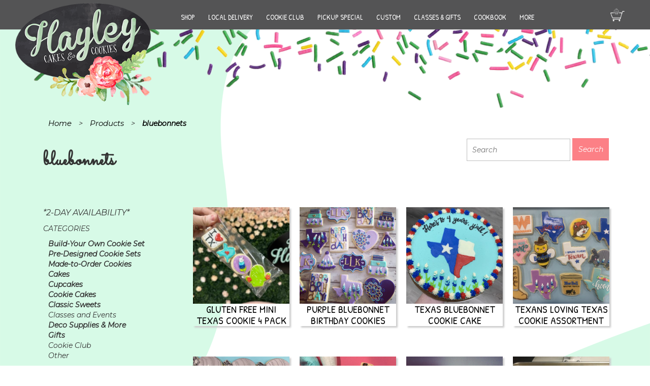

--- FILE ---
content_type: text/css
request_url: https://hayleycakesandcookies.com/wp-content/cache/autoptimize/css/autoptimize_single_5c6ec2cb6316b80c0206039afc4dc210.css
body_size: 3701
content:
body{background:0 0}p{font-size:16px}img{max-width:100%}.top_section{background:0 0}.main-content-outer{background:url(//hayleycakesandcookies.com/wp-content/themes/hayleycakesandcookies/img/bg_green_top.png);background-position:top left;background-repeat:no-repeat}.main-content-inner{background:url(//hayleycakesandcookies.com/wp-content/themes/hayleycakesandcookies/img/bg_green_bottom.png);background-repeat:no-repeat;background-position:bottom right}.topnav{background:#545455;padding-bottom:2px;padding-top:2px;border-radius:0;margin-bottom:0}.navbar-nav{margin-top:20px;padding:0}.navbar-nav>li{list-style:none}.navbar-default .navbar-nav>li>a{font-size:16px;font-family:'Patrick Hand',cursive;color:#fff;text-transform:uppercase;padding:15px 16px}.main-nav .ml-auto.first{text-align:center}.main-nav .navbar-nav{text-align:center;float:none}.main-nav .navbar-nav>li{float:left;display:inline}.navbar-default .navbar-nav>li>a:focus{color:#fff}.navbar-default .navbar-nav>.active>a,.navbar-default .navbar-nav>.active>a:focus,.navbar-default .navbar-nav>.active>a:hover{color:#fc8086;background-color:transparent}#bs-example-navbar-collapse-1{padding:0}.top-social-icon-box{position:unset}.top-social-icon-box ul.list-inline li{margin-top:0}.top-social-icon-box img{width:45px;margin:2px 4px 0}.top-social-icon-box li:last-child img{margin-left:0}#top-two-column-section{margin-top:0}.top-background img,.bottom-background img{max-width:100%;height:150px;max-height:175px;height:auto;text-align:right;z-index:-1}.bottom-background{width:100%}.top-social-icon-box .cart-icon img{margin-right:20px}#top-two-column-section h3{font-weight:700}#cookies-cakes-section h2{text-transform:uppercase;margin-bottom:20px}#cookies-cakes-section p{font-size:16px}#cookies-cakes-section h4{font-size:30px;font-family:'Patrick Hand',cursive;text-transform:uppercase;margin-top:40px}#cookies-cakes-section h4 a{color:#fa0303;text-decoration:underline}#cookies-cakes-section{background:url(//hayleycakesandcookies.com/wp-content/themes/hayleycakesandcookies/img/heart_img.png) no-repeat 0 0;background-position:left 100px}.cup-cake-image{bottom:-135px;background:0 0}#need-to-pickup{text-align:center}.pickup-heading h2{font-size:35px;font-family:'Patrick Hand',cursive;text-transform:uppercase}#need-to-pickup .pickup-heading p{font-size:26px;font-family:'Patrick Hand',cursive;text-transform:uppercase}#need-to-pickup p{font-size:16px}#instagram-section h2{text-transform:uppercase}#need-to-pickup p a{text-decoration:underline}#more-about-hayley h2{font-size:35px;font-family:'Patrick Hand',cursive;text-transform:uppercase}#more-about-hayley p{font-size:16px;font-weight:600}#more-about-hayley blockquote{border:0}#as-seen-on h3{font-size:35px;font-family:'Patrick Hand',cursive;text-transform:uppercase}#as-seen-on .gallery-item img{border:0}footer{padding:20px 0 10px;text-align:center;font-size:18px;background:#38393c;color:#fff}footer a{color:#fff;text-decoration:underline}footer a:hover{color:#fff}footer p{font-size:12px}footer p a{margin:0 5px}#more-about-hayley{text-align:center}.navbar-header ul{display:none}.navbar.shrink{position:fixed;z-index:9;width:100%}.navbar.shrink .navbar-brand{width:100%}.navbar.shrink .navbar-brand img{width:130px;margin:0 auto;float:none}.woocommerce .woof .widget_price_filter .ui-slider .ui-slider-handle{border-color:#fc8086}body.woocommerce .widget_price_filter .ui-slider .ui-slider-handle,body.woocommerce .widget_price_filter .ui-slider .ui-slider-range{background-color:#fc8086}.woof_price_search_container.woof_container.woof_price_filter:before{content:"Price Filter";font-weight:700;margin-bottom:15px;display:block}.woof_price_search_container.woof_container.woof_price_filter{padding:16px;box-shadow:-1px -1px 11px 5px #aaa;width:100%;background:#fff;margin:40px 0}.woocommerce .woof_price_search_container .price_slider_amount .price_label{float:right !important;color:#a5a5a5}.woocommerce .widget_price_filter .price_slider_wrapper .ui-widget-content{margin-bottom:5px !important}.woof_container.woof_container_select.woof_container_product_cat.woof_container_1.woof_container_productcategories:before{content:"Categories";font-weight:700;margin-bottom:15px;display:block}.woof_container.woof_container_select.woof_container_product_cat.woof_container_1.woof_container_productcategories{width:100%;margin:40px 0 10px;box-shadow:-1px -1px 11px 5px #aaa;padding:16px 16px 20px;background:#fff}.woof_container.woof_container_select.woof_container_product_cat.woof_container_2.woof_container_productcategories{background:#fff;padding:16px;box-shadow:-1px -1px 11px 5px #aaa;padding:16px 16px 20px}.woof_container.woof_container_select.woof_container_product_cat.woof_container_2.woof_container_productcategories:before{content:"Categories";font-weight:700;margin-bottom:15px;display:block}.archive.tax-product_cat h1.page-title{padding-bottom:0}.woof_container_inner.woof_container_inner_productcategories .chosen-container{width:100% !important}.woof_container_inner.woof_container_inner_productcategories .chosen-single{border:1px solid #bebebe;width:100% !important;padding:10px;height:unset !important;border-radius:0}.woof_block_html_items .chosen-container-single .chosen-single div{top:10px}.woof_edit_view{display:none}body .woof.woof_sid.woof_sid_auto_shortcode{padding-top:0}.woo_product_list .col-md-9{padding-right:0}.filter-custom_sidebar{font-size:14px;font-weight:700}.filter-custom_sidebar #searchform{background:#fff;padding:20px 16px 16px;box-shadow:-1px -1px 11px 5px #aaa;margin-bottom:40px}.filter-custom_sidebar #searchform input#s{width:100%;margin-bottom:10px;padding:10px;border:1px solid #bebebe}.filter-custom_sidebar #searchform input#searchsubmit{width:100%;border:0;background:no-repeat;color:#337ab7;font-weight:700;text-decoration:underline}.filter-custom_sidebar .woocommerce-Price-amount.amount{font-size:14px}.filter-custom_sidebar .widget_shopping_cart_content .tc-epo-metadata.variation{display:none}.filter-custom_sidebar .woocommerce-mini-cart__total.total{font-size:14px;margin-top:20px}.filter-custom_sidebar .woocommerce-mini-cart__buttons.buttons a{font-size:14px;color:#337ab7;background:0 0;text-decoration:underline;padding:0}.filter-custom_sidebar .woocommerce-mini-cart__buttons.buttons{text-align:left}.filter-custom_sidebar .woocommerce-Price-amount.amount{margin-top:0}.hide_cart_widget_if_empty p{font-size:14px;margin-top:10px;font-weight:400}.filter-custom_sidebar .product-categories .cat-parent a{font-weight:700}ul.product-categories{list-style:none;margin-left:5px;padding-left:5px;color:#333;margin-top:10px}ul.product-categories a{color:#333;line-height:17px}#cookies-category-section .woof_sid_auto_shortcode{border:0;box-shadow:unset;background:0 0;padding-left:0;padding-right:0}.cart_items{font-weight:600;margin-bottom:50px}.cart_items img{margin-right:10px}.cart_items a{text-decoration:underline}.woo_product_list{margin-top:30px}.inner-description-text h1,.archive h1.page-title{font-family:'Sacramento',cursive !important;font-size:40px;font-weight:700}.entry-summary h1.entry-title,.entry-summary h1.product_title{font-family:'Patrick Hand';font-size:38px;line-height:42px;font-weight:500}.cart-block-right h4{font-family:'Sacramento';font-size:40px;text-transform:lowercase;text-align:center;padding-bottom:8px}.inner-description-text h2,.gform_wrapper .gform_body .gform_fields .gfield .gsection_title,#tab-description h2{font-family:'Patrick Hand',cursive !important;font-size:25px;text-transform:uppercase;font-weight:400}.inner-description-text h3,.archive.woocommerce ul.products li.product h3,.category-heading-text-product h3,body.archive.tax-product_cat #cookies-category-section ul.products li.product h2{font-family:'Patrick Hand',cursive !important;font-size:20px !important}.inner-description-text h4{font-family:'Patrick Hand',cursive !important;font-size:14px}#header-category:before{font-size:14px;font-weight:400}body.archive.tax-product_cat #cookies-category-section ul.products li.product a:hover h2{color:#fc8086}body.tax-product_cat.woocommerce ul.products li.product a.button{box-shadow:none;background:no-repeat;color:#337ab7;margin-top:0;text-decoration:underline}body.tax-product_cat.woocommerce ul.products li.product a.woocommerce-LoopProduct-link{margin-bottom:0}.woocommerce nav.woocommerce-pagination ul.page-numbers{border:0}.woocommerce nav.woocommerce-pagination ul.page-numbers li{border:0;margin-right:10px}.woocommerce nav.woocommerce-pagination ul.page-numbers li span,.woocommerce nav.woocommerce-pagination ul.page-numbers li a{padding:10px 14px;color:#6d6d6d !important;font-weight:700}.woocommerce nav.woocommerce-pagination ul li span.page-numbers.current{background:#e6e6e6}.woocommerce nav.woocommerce-pagination ul.page-numbers li a{background:#f9f9f9}.woocommerce nav.woocommerce-pagination ul li a.next.page-numbers{color:transparent !important;padding-left:2px}.woocommerce nav.woocommerce-pagination ul li a.next.page-numbers:after{content:"\f0da";color:#6d6d6d;font-family:FontAwesome;text-align:left;font-size:1em}.woocommerce nav.woocommerce-pagination ul li a.prev.page-numbers{color:transparent !important;padding-left:2px}.woocommerce nav.woocommerce-pagination ul li a.prev.page-numbers:after{content:"\f0d9";color:#6d6d6d;font-family:FontAwesome;text-align:left;font-size:1em}.filter-custom_sidebar{font-size:14px;font-weight:400}.filter-custom_sidebar .select2.select2-container.select2-container--default{margin-bottom:40px;margin-top:10px}.filter-custom_sidebar>form{margin-bottom:40px;margin-top:10px}.filter-custom_sidebar .price_slider_wrapper .price_slider .ui-slider-handle{border-radius:50px;background:#fc8086;border:0}.filter-custom_sidebar .price_slider_amount{margin-top:10px}.filter-custom_sidebar .price_slider_amount .button{margin-bottom:10px;font-size:15px}.filter-custom_sidebar .price_slider_amount .price_label{font-size:15px}.filter-custom_sidebar .woof.woof_sid.woof_sid_widget{margin-top:10px}.woo_product_list .page-title{display:none}@media only screen and (min-width:1200px) and (max-width:1350px){.topnav-block .main-nav{width:65%}.top-social-icon-box{width:10%}.top-social-icon-box img{width:28px;margin-top:12px}.main-nav .ml-auto.first{text-align:center}.main-nav .navbar-nav{text-align:center;float:none}.main-nav .navbar-nav>li{display:inline}.navbar-default .navbar-nav>li>a{padding:13px;font-size:14px}}@media (max-width:1024px){.navbar-brand img{width:74% !important;max-width:100% !important}.navbar.shrink .navbar-brand img{width:130px !important}}@media only screen and (min-width:992px){.filter-custom_sidebar-mob{display:none}.tax-product_cat .woocommerce-page.columns-3 ul.products li.product,.woocommerce.columns-3 ul.products li.product{width:33.33%}}@media only screen and (min-width:992px) and (max-width:1199px){.topnav-block .list-inline{margin-top:0}.topnav-block .main-nav{width:66%}.top-social-icon-box{width:9%}.top-social-icon-box .list-inline li a img{width:24px;height:auto;margin-top:18px}.top-social-icon-box .cart-icon img{margin-right:5px}.navbar-default .navbar-nav>li>a{font-size:13px;padding:15px 7px}.topnav.topnav-block,.navbar-brand.topnav{height:62px}.topnav.show{height:auto}.navbar-brand.topnav{background:0 0}.main-nav .ml-auto.first{text-align:center}.main-nav .navbar-nav{text-align:center;float:none}.main-nav .navbar-nav>li{display:inline}}@media (max-width:991px){.shop-sidebar-title{display:none}.sub-menu{background:transparent none repeat scroll 0 0;position:unset!important}.sub-menu li a{color:#fff}.filter-custom_sidebar .shop-sidebar-title:first-child,.filter-custom_sidebar .product-categories{display:none}.filter-custom_sidebar{margin-top:100px}.navbar.shrink .navbar-brand{width:unset}.main-content-outer,.main-content-inner{background:0 0}.topnav-block .list-inline{margin-top:11px}.topnav.topnav-block{height:73px;border-bottom:0}.navbar-header .navbar-brand{position:absolute;z-index:99}.topnav.show{height:auto}.navbar-header ul{display:block}.navbar-toggle.hide-on-mb{display:block;background:0 0;border:0;float:right;z-index:9;margin-right:0;color:#fff;font-family:'Patrick Hand',cursive;font-size:18px;letter-spacing:1px}.topnav-block .navbar-toggle{right:0}.navbar-header{float:none}.navbar-default .navbar-toggle .icon-bar{background-color:#fff;width:32px;height:3px;margin-top:6px}.navbar-default .navbar-toggle .icon-bar:last-child{margin-bottom:6px}.navbar-default .navbar-toggle:focus,.navbar-default .navbar-toggle:hover{background-color:transparent}#bs-example-navbar-collapse-1{display:none !important}ul.list-inline li{margin:0}.topnav-block .list-inline{display:none}.topnav-block .navbar-header .list-inline{display:block;margin-right:0}.navbar-brand.topnav{background:0 0}.navbar-nav{width:100%}.main-nav .navbar-nav>li{width:100%;margin-bottom:20px;text-align:center;display:inline-block}.navbar-nav li:last-child{margin-bottom:0}.navbar-default .navbar-header .navbar-toggle{border:0;background-color:transparent;color:#fff;padding-top:0;margin-top:0}.navbar-default .navbar-toggle:focus,.navbar-default .navbar-toggle:hover{background:0 0;color:#fff;border:0}.navbar-header .list-inline li a img{width:45px;height:auto}.topnav-block .navbar-toggle{top:20px}#bs-example-navbar-collapse-1.show{display:block !important}#sidebar-cookies-category-section .shop-sidebar-page{margin-top:30px;display:flex;flex-direction:column-reverse}#sidebar-cookies-category-section .filter-custom_sidebar .shop-sidebar-title:first-child,#sidebar-cookies-category-section .filter-custom_sidebar .product-categories{display:block}#sidebar-cookies-category-section .filter-custom_sidebar{margin-top:50px}}@media (max-width:768px){body.woocommerce ul.products li.product.product-category{width:50% !important}}@media (max-width:768px){.filter-custom_sidebar{margin-top:0}.inner-detail,#header-pagination .pagination-block{margin-top:0}.single-product .product-detail-left{margin-top:0;padding-top:0}#cookies-category-section #header-category{max-width:100%}.tax-product_cat .search-block{width:344px;margin:0 auto;float:none;position:relative;z-index:9}.tax-product_cat .search-block #custom-search-form{float:none !important}.woocommerce.tax-product_cat ul.products[class*=columns-] li.product,.woocommerce-page ul.products[class*=columns-] li.product{float:left !important}}@media (min-width:1025px){footer #ubermenu-nav-main-7389{display:flex;justify-content:center}}@media (min-width:767px){#top-full-section img{height:250px;object-fit:contain;width:250px}}@media (max-width:767px){#top-full-section img{height:126px;object-fit:contain}.inner-description-text h1,.archive h1.page-title,.entry-summary h1.entry-title{text-align:center}#as-seen-on #gallery-1 .gallery-item img{max-width:90%;height:auto}#as-seen-on #gallery-1 br{display:none}#as-seen-on h3,#cookies-cakes-section h2,#cookies-cakes-section h4,.pickup-heading h2,#more-about-hayley h2{font-size:40px}#cookies-cakes-section{background:0 0}.navbar-brand img{width:100% !important}body .topnav-block{padding-bottom:5px}}@media (min-width:641px){.home #cookiecolmain{display:block!important}}@media (max-width:640px){.home .col3rd{width:100%}.home #cookiecolmain{display:flex !important;flex-wrap:wrap}.home #cookiecol1,.home #cookiecol2,.home #cookiecol3{width:46% !important}.home #homeintro{height:auto!important}.home #top-full-section .row .no-link{padding:0!important}#cookiecolmain{display:block!important}#cookiecol1,#cookiecol2,#cookiecol3{width:100%!important;float:none!important}.inner-description-text img{float:none}body.woocommerce ul.products li.product.product-category{width:100% !important;text-align:center;float:none !important;max-width:100%}.woocommerce.tax-product_cat ul.products[class*=columns-] li.product,.woocommerce-page ul.products[class*=columns-] li.product{margin:0 auto;float:none}}@media (max-width:480px){#as-seen-on h3,#cookies-cakes-section h2,#cookies-cakes-section h4,.pickup-heading h2,#more-about-hayley h2{font-size:30px}}h2.home{font-family:'Sacramento',cursive;font-size:50px;font-weight:700;color:#000;text-transform:none}h2.home2{font-family:'Sacramento',cursive;font-size:40px;font-weight:700;padding-top:30px;color:#000;text-transform:none}h2.home2 a,h2.home a{color:#000}#related-products-section h2{font-family:'Sacramento';font-weight:700}ul.footer-list{display:flex;justify-content:center;width:100%}ul.footer-list a>i,ul.footer-list a>img{font-size:45px;width:45px;height:45px;color:#fff}ul.footer-list>li{margin:0 !important}ul.footer-list a>i:hover{color:#fff}.home #top-full-section .row .no-link,.home #homeintro{padding-top:0}.letsshop{text-align:center;color:#000 !important;font-size:55px;font-weight:700;font-family:'Sacramento'}.home #homeintro h1{font-family:'Patrick Hand',cursive;font-size:40px;font-weight:500}.home #top-two-column-section h2 a{font-family:'Patrick Hand',cursive}.home #homeintro h2,.home #top-two-column-section h2{font-size:40px!important;font-weight:500!important}.home #top-full-section h3{color:#000;font-size:20px;text-transform:uppercase}#cookiecolmain{display:flex;justify-content:center}#cookiecolbtn a{border:1px solid #000;color:#000;display:inline-block;font-size:15px;margin:20px;padding:10px 20px;text-align:center;background:0 0;border-radius:0;font-weight:400;line-height:1.42857}#cookiecolbtn a:hover{background:#fc8086 !important;border-color:#fc8086 !important;color:#fff !important}

--- FILE ---
content_type: text/css
request_url: https://hayleycakesandcookies.com/wp-content/cache/autoptimize/css/autoptimize_single_75d43ef88504c5ba505a0009792d17d5.css
body_size: 31
content:
a.disabled{pointer-events:none}

--- FILE ---
content_type: text/javascript
request_url: https://hayleycakesandcookies.com/wp-content/plugins/woocommerce-quantity-manager/assets/js/wqm-frontend.js
body_size: 1418
content:
jQuery((function(t){const e=function(){t(document).on("found_variation","form.variations_form, form.wpt_variations_form",this.handleVariationQtyInput),document.addEventListener("change",(t=>{t.target.closest('input[name="quantity"]')&&(t.target.hasChanged=!0)}))};function n(){if(t("body.woocommerce-cart").length>0){let e=!1;(t(".woocommerce-error").length>0||t(".wc-block-store-notice.is-error").length>0)&&(e=!0);let n=t(".checkout-button");e?n.length>0&&n.prop("disabled",!0).addClass("disabled"):n.length>0&&n.prop("disabled",!1).removeClass("disabled")}}t(document.body).on("updated_cart_totals",(function(){n()})),t(document).ready((function(){n()})),e.prototype.handleVariationQtyInput=function(t,e){let n=t.target.querySelector('.single_variation_wrap .quantity input[name="quantity"]');!n&&document.querySelector("body").classList.contains("wc-restaurant-modal-active")&&(n=document.querySelector('#wc-backbone-modal-dialog .wc-restaurant-product-modal .quantity input[name="quantity"]'));const a=void 0!==e.min_qty&&""!==e.min_qty?parseInt(e.min_qty):0,o=void 0!==e.max_qty&&""!==e.max_qty?parseInt(e.max_qty):null;(!n.hasChanged||n.value<a||o&&n.value>o)&&(void 0!==e.input_value?n.value=e.input_value:n.value=1),void 0!==e.step?n.setAttribute("step",parseInt(e.step)):n.setAttribute("step",1),a?n.setAttribute("min",a):n.removeAttribute("min"),o?n.setAttribute("max",o):n.removeAttribute("max")},new e}));